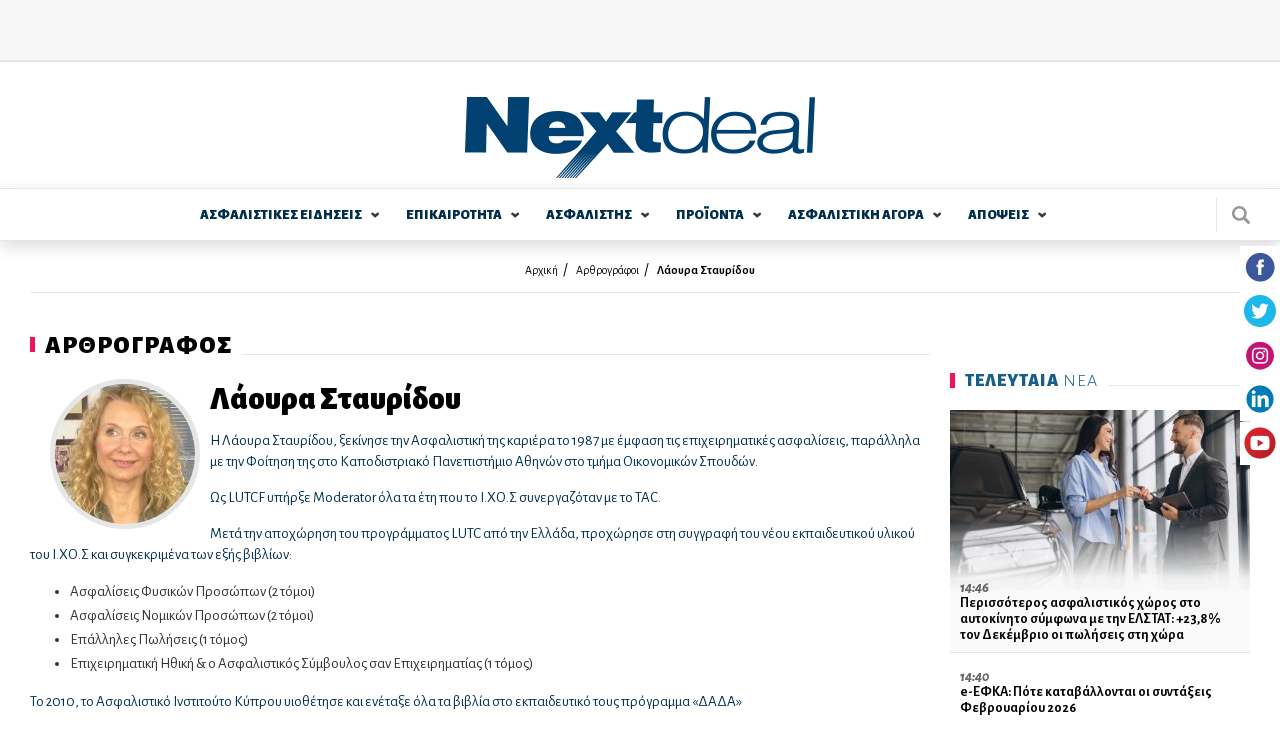

--- FILE ---
content_type: text/html; charset=utf-8
request_url: http://www.nextdeal.gr/arthrografoi/laoyra-stayridoy
body_size: 16973
content:
<!doctype html>
<html xmlns="http://www.w3.org/1999/xhtml" xml:lang="el" version="XHTML+RDFa 1.0" dir="ltr"

  xmlns:content="http://purl.org/rss/1.0/modules/content/"
  xmlns:dc="http://purl.org/dc/terms/"
  xmlns:foaf="http://xmlns.com/foaf/0.1/"
  xmlns:og="http://ogp.me/ns#"
  xmlns:rdfs="http://www.w3.org/2000/01/rdf-schema#"
  xmlns:sioc="http://rdfs.org/sioc/ns#"
  xmlns:sioct="http://rdfs.org/sioc/types#"
  xmlns:skos="http://www.w3.org/2004/02/skos/core#"
  xmlns:xsd="http://www.w3.org/2001/XMLSchema#">

<head profile="http://www.w3.org/1999/xhtml/vocab">
    <meta http-equiv="Content-Type" content="text/html; charset=utf-8" />
<meta name="Generator" content="Drupal 7 (http://drupal.org)" />
<link title="" href="/taxonomy/term/14456/all/feed" type="application/rss+xml" rel="alternate" />
<link rel="alternate" type="application/rss+xml" title="Λάουρα Σταυρίδου" href="https://www.nextdeal.gr/taxonomy/term/14456/all/feed" />
<link rel="shortcut icon" href="https://www.nextdeal.gr/sites/default/files/favicon.ico" type="image/vnd.microsoft.icon" />
<link rel="canonical" href="https://www.nextdeal.gr/arthrografoi/laoyra-stayridoy" />
<meta property="og:url" content="https://www.nextdeal.gr/arthrografoi/laoyra-stayridoy" />
<meta property="og:type" content="article" />
<meta property="og:title" content="Λάουρα Σταυρίδου" />
<meta property="og:image" content="/sites/default/files/sitefiles_2019-02/nextdeal.png" />
<meta name="description" content="Λάουρα Σταυρίδου: Διαβάστε την αρθρογραφία του δημοσιογράφου στο nextdeal.gr." />
<meta property="og:description" content="Λάουρα Σταυρίδου: Διαβάστε την αρθρογραφία του δημοσιογράφου στο nextdeal.gr." />
<meta name="twitter:card" content="summary" />
<meta http-equiv="refresh" content="120" />
  <title>Λάουρα Σταυρίδου - Αρθρογράφοι | Nextdeal</title>
  <meta name="viewport" content="width=device-width, initial-scale=1.0, maximum-scale=1.0, user-scalable=no">
  <link href="https://fonts.googleapis.com/css?family=Alegreya+Sans:300,300i,400,500i,700,800i,900&subset=greek" rel="stylesheet">
	<link type="text/css" rel="stylesheet" href="https://www.nextdeal.gr/sites/default/files/css/css_xE-rWrJf-fncB6ztZfd2huxqgxu4WO-qwma6Xer30m4.css" media="all" />
<link type="text/css" rel="stylesheet" href="https://www.nextdeal.gr/sites/default/files/css/css_-TNq6F6EH1K3WcBMUMQP90OkyCq0Lyv1YnyoEj3kxiU.css" media="screen" />
<style type="text/css" media="print">
<!--/*--><![CDATA[/*><!--*/
#sb-container{position:relative;}#sb-overlay{display:none;}#sb-wrapper{position:relative;top:0;left:0;}#sb-loading{display:none;}

/*]]>*/-->
</style>
<link type="text/css" rel="stylesheet" href="https://www.nextdeal.gr/sites/default/files/css/css_muB3m2RB5q_0SsZ1SbzFE4fNKpnTEUf-M_VyumrMBn0.css" media="all" />
<link type="text/css" rel="stylesheet" href="https://www.nextdeal.gr/sites/default/files/css/css_PGbJgHCUCBf4dg7K9Kt8aAwsApndP4GZ9RuToPy3-Fk.css" media="all" />
<link type="text/css" rel="stylesheet" href="https://www.nextdeal.gr/sites/default/files/css/css_5tzTmTwv2UdzzrRu9Tl-JNAivY5nYaawQFV3kKi4YNY.css" media="all" />
    <script type="text/javascript" src="https://www.nextdeal.gr/sites/default/files/js/js_Sk-UAYgYnJ6Bjx_IwtL9Vufha7SZWgkeELoDZpWQ4Eg.js"></script>
<script type="text/javascript">
<!--//--><![CDATA[//><!--
var googletag = googletag || {};
googletag.cmd = googletag.cmd || [];
googletag.slots = googletag.slots || {};
//--><!]]>
</script>
<script type="text/javascript" src="https://www.googletagservices.com/tag/js/gpt.js"></script>
<script type="text/javascript" src="https://www.nextdeal.gr/sites/default/files/js/js_zSyBbtdXDHkAah3PgFNWkdl6BoNVXFzJYIBIrO2HD_M.js"></script>
<script type="text/javascript" src="https://www.nextdeal.gr/sites/default/files/js/js_CiFwh46oVtkG8bNSuh4iZgJv_8m9bwx1p1zA1_-CeIk.js"></script>
<script type="text/javascript">
<!--//--><![CDATA[//><!--
dfpadtopbanner = true
var mapping = googletag.sizeMapping()
  .addSize([1050, 200], [[970, 250], [728, 90]])
  .addSize([800, 200], [728, 90])
  .addSize([750, 200], [728, 90])
  .addSize([320, 200], [[300, 100], [320, 50]])
  .addSize([0, 0], [[300, 100], [320, 50]])
  .build();
googletag.slots["topbanner"] = googletag.defineSlot("/5063735/TopBanner", [[970, 250], [728, 90], [320, 50], [300, 100]], "dfp-ad-topbanner")
  .addService(googletag.pubads())
  .defineSizeMapping(mapping);
//--><!]]>
</script>
<script type="text/javascript">
<!--//--><![CDATA[//><!--
dfpadsidebar_1 = true
googletag.slots["sidebar_1"] = googletag.defineSlot("/5063735/Sidebar_1", [300, 250], "dfp-ad-sidebar_1")
  .addService(googletag.pubads());
//--><!]]>
</script>
<script type="text/javascript">
<!--//--><![CDATA[//><!--
dfpadsidebar_2 = true
googletag.slots["sidebar_2"] = googletag.defineSlot("/5063735/Sidebar_2", [300, 250], "dfp-ad-sidebar_2")
  .addService(googletag.pubads());
//--><!]]>
</script>
<script type="text/javascript">
<!--//--><![CDATA[//><!--
dfpadsidebar_3 = true
googletag.slots["sidebar_3"] = googletag.defineSlot("/5063735/Sidebar_3", [300, 250], "dfp-ad-sidebar_3")
  .addService(googletag.pubads());
//--><!]]>
</script>
<script type="text/javascript" src="https://www.nextdeal.gr/sites/default/files/js/js_AhPscw8lzyNp2g3ajDkZXzQmzdo-WybRnICxuVieGV8.js"></script>
<script type="text/javascript">
<!--//--><![CDATA[//><!--
document.createElement( "picture" );
//--><!]]>
</script>
<script type="text/javascript" src="https://www.nextdeal.gr/sites/default/files/js/js_R9UbiVw2xuTUI0GZoaqMDOdX0lrZtgX-ono8RVOUEVc.js"></script>
<script type="text/javascript">
<!--//--><![CDATA[//><!--
googletag.cmd.push(function() {
  googletag.pubads().enableAsyncRendering();
  googletag.pubads().enableSingleRequest();
  googletag.pubads().collapseEmptyDivs();
});

googletag.enableServices();
//--><!]]>
</script>
<script type="text/javascript" src="https://www.nextdeal.gr/sites/default/files/js/js_FPzV5p5w8s58r2E6ieZEt1YS-R8xVFRXvNuloaLmGxA.js"></script>
<script type="text/javascript" src="https://www.nextdeal.gr/sites/default/files/js/js_ytgG5wJHYAgRUyQQaPYioUyAS2ftW3xkZEvRoJoT8Os.js"></script>
<script type="text/javascript">
<!--//--><![CDATA[//><!--

          Shadowbox.path = "/sites/all/libraries/shadowbox/";
        
//--><!]]>
</script>
<script type="text/javascript">
<!--//--><![CDATA[//><!--
jQuery.extend(Drupal.settings, {"basePath":"\/","pathPrefix":"","ajaxPageState":{"theme":"wedia_5","theme_token":"yPiRsY4QzaZPNP2oOvr91MMMHH4IUphA8sNnSB6RQoE","jquery_version":"1.8","js":{"sites\/all\/modules\/picture\/picturefill2\/picturefill.min.js":1,"sites\/all\/modules\/picture\/picture.min.js":1,"sites\/all\/modules\/jquery_update\/replace\/jquery\/1.8\/jquery.min.js":1,"misc\/jquery-extend-3.4.0.js":1,"misc\/jquery-html-prefilter-3.5.0-backport.js":1,"misc\/jquery.once.js":1,"0":1,"https:\/\/www.googletagservices.com\/tag\/js\/gpt.js":1,"misc\/drupal.js":1,"sites\/all\/libraries\/shadowbox\/shadowbox.js":1,"sites\/all\/modules\/shadowbox\/shadowbox_auto.js":1,"sites\/all\/modules\/jquery_update\/replace\/ui\/external\/jquery.cookie.js":1,"sites\/all\/modules\/jquery_update\/replace\/misc\/jquery.form.min.js":1,"1":1,"2":1,"3":1,"4":1,"misc\/ajax.js":1,"sites\/all\/modules\/jquery_update\/js\/jquery_update.js":1,"5":1,"sites\/all\/modules\/admin_menu\/admin_devel\/admin_devel.js":1,"6":1,"public:\/\/languages\/el_r3n7Ip7YIF1f3tte1rCa95Slp800CwmhkUxXd93e3qA.js":1,"misc\/progress.js":1,"sites\/all\/modules\/extlink\/js\/extlink.js":1,"sites\/all\/themes\/wedia_5\/js\/jquery.matchHeight-min.js":1,"sites\/all\/themes\/wedia_5\/js\/slick.min.js":1,"sites\/all\/themes\/wedia_5\/js\/cookies.min.js":1,"sites\/all\/themes\/wedia_5\/js\/global.js":1,"7":1},"css":{"modules\/system\/system.base.css":1,"modules\/system\/system.menus.css":1,"modules\/system\/system.messages.css":1,"modules\/system\/system.theme.css":1,"sites\/all\/libraries\/shadowbox\/shadowbox.css":1,"0":1,"sites\/all\/modules\/date\/date_api\/date.css":1,"sites\/all\/modules\/date\/date_popup\/themes\/datepicker.1.7.css":1,"modules\/field\/theme\/field.css":1,"modules\/node\/node.css":1,"sites\/all\/modules\/picture\/picture_wysiwyg.css":1,"modules\/poll\/poll.css":1,"modules\/search\/search.css":1,"modules\/user\/user.css":1,"sites\/all\/modules\/views\/css\/views.css":1,"sites\/all\/modules\/extlink\/css\/extlink.css":1,"sites\/all\/modules\/ckeditor\/css\/ckeditor.css":1,"sites\/all\/modules\/ctools\/css\/ctools.css":1,"sites\/all\/themes\/wedia_5\/css\/style.css":1}},"shadowbox":{"animate":true,"animateFade":true,"animSequence":"wh","auto_enable_all_images":0,"auto_gallery":0,"autoplayMovies":true,"continuous":false,"counterLimit":10,"counterType":"default","displayCounter":true,"displayNav":true,"enableKeys":true,"fadeDuration":0.35,"handleOversize":"resize","handleUnsupported":"link","initialHeight":160,"initialWidth":320,"language":"el","modal":false,"overlayColor":"#000","overlayOpacity":0.8,"resizeDuration":0.55,"showMovieControls":true,"slideshowDelay":0,"viewportPadding":20,"useSizzle":false},"better_exposed_filters":{"views":{"taxonomy_term":{"displays":{"page":{"filters":[]}}}}},"ajax":{"edit-submit":{"wrapper":"newsletter_form_wrapper_6557e86d-7f61-4340-b5cf-87bb6d8bd49e","callback":"wmoosend_subscribeform_ajsubmit","effect":"fade","event":"mousedown","keypress":true,"prevent":"click","url":"\/system\/ajax","submit":{"_triggering_element_name":"op","_triggering_element_value":"\u0395\u0393\u0393\u03a1\u0391\u03a6\u0397"}}},"urlIsAjaxTrusted":{"\/system\/ajax":true,"\/arthrografoi\/laoyra-stayridoy":true},"extlink":{"extTarget":"_blank","extClass":0,"extLabel":"(link is external)","extImgClass":0,"extIconPlacement":"append","extSubdomains":1,"extExclude":"","extInclude":"","extCssExclude":"","extCssExplicit":"","extAlert":0,"extAlertText":"This link will take you to an external web site. We are not responsible for their content.","mailtoClass":0,"mailtoLabel":"(link sends e-mail)","extUseFontAwesome":false}});
//--><!]]>
</script>
	<!-- Google Tag Manager -->
		<script>(function(w,d,s,l,i){w[l]=w[l]||[];w[l].push({'gtm.start':
		new Date().getTime(),event:'gtm.js'});var f=d.getElementsByTagName(s)[0],
		j=d.createElement(s),dl=l!='dataLayer'?'&l='+l:'';j.async=true;j.src=
		'https://www.googletagmanager.com/gtm.js?id='+i+dl;f.parentNode.insertBefore(j,f);
		})(window,document,'script','dataLayer','GTM-NPC5F34');</script>
	<!-- End Google Tag Manager -->
	<!-- One Signal Web Push Notifications -->
	<link rel="manifest" href="/manifest.json" />
	<script src="https://cdn.onesignal.com/sdks/OneSignalSDK.js" async=""></script>
		<script>
			var OneSignal = window.OneSignal || [];
			OneSignal.push(function() {
			OneSignal.init({
			appId: "bba7674f-97e3-4463-bbf4-2eb941ba1942",
			});
			});
	</script>
	<!-- End One Signal Web Push Notifications -->
</head>

<body class="html not-front not-logged-in no-sidebars page-taxonomy page-taxonomy-term page-taxonomy-term- page-taxonomy-term-14456" >
	<!-- Google Tag Manager (noscript) -->
		<noscript><iframe src="https://www.googletagmanager.com/ns.html?id=GTM-NPC5F34"
		height="0" width="0" style="display:none;visibility:hidden"></iframe></noscript>
	<!-- End Google Tag Manager (noscript) -->
	<div class="fixed-layer menu-layer"></div>
    <div id="page" class="page layout-container">

	<!--  Start of search modal -->
  <div class="fixed-layer modal modal--search">
    <div class="form-wrapper">
      <span class="link modal-close js-search-close">close</span>

      <form id="ovsearchform" class="search-nodes-form">
        <div class="form--inline-m form--search">
		    	<div class="flex-row">
				  	<div>
							<input type="text" value="" placeholder="Αναζήτηση" name="keywords" class="required input--keywords">
						</div>
						<div>
							<input type="submit" value="Αναζήτηση" name="search" class="button button--action form-submit search-submit">
						</div>
			    </div>
			  </div>
      </form>
    </div>
  </div>
	<!--  End of search modal -->

	<div class="pre-header">
    <div class="row row--top">
      <div class="content-wrapper">
    	  <!--  start of header before -->
			  		        <div class="region region-header-before">
    <div id="block-dfp-topbanner" class="block block-dfp ad-block-spacing block-odd">
      
	<div class="banner banner--top" >
	  <div id="dfp-ad-topbanner-wrapper" class="dfp-tag-wrapper">
<div  id="dfp-ad-topbanner" class="dfp-tag-wrapper">
    <script type="text/javascript">
	if (typeof dfpadtopbanner === 'undefined') {
	  	var mapping = googletag.sizeMapping()
  .addSize([1050, 200], [[970, 250], [728, 90]])
  .addSize([800, 200], [728, 90])
  .addSize([750, 200], [728, 90])
  .addSize([320, 200], [[300, 100], [320, 50]])
  .addSize([0, 0], [[300, 100], [320, 50]])
  .build();
googletag.slots["topbanner"] = googletag.defineSlot("/5063735/TopBanner", [[970, 250], [728, 90], [320, 50], [300, 100]], "dfp-ad-topbanner")
  .addService(googletag.pubads())
  .defineSizeMapping(mapping);	}
    googletag.cmd.push(function() {
      googletag.display("dfp-ad-topbanner");
    });
  </script>
</div>
</div>	</div>
</div> <!-- /block-inner /block -->
  </div>
			  			  <!--  end of header_before -->
      </div>
    </div>
  </div>
    
	<!-- site header -->
	
	<header id="header" class="site-header">
    <div class="row row--middle">
      <div class="content-wrapper flex-row">
									<a href="/" title="Αρχική" rel="home" id="logo" class="site-logo">
						<img src="https://www.nextdeal.gr/sites/all/themes/wedia_5/logo.png" alt="Αρχική"/>
					</a>
								<div>
					<div class="cells">
            <div class="cell js-search">
              <div class="site-search"></div>
            </div>
            <div class="cell js-mobile-menu">
              <div class="burger-icon"><span></span></div>
            </div>
          </div>
				</div>
			</div>
		</div>

    <div class="row row--bottom">
      <div class="content-wrapper flex-row">
				        <nav class="row nav nav--main scroll-div"><ul class="main-menu reset-list site-navigation"><li class="asfalistikes_eidhseis menu-1 expandable"><a href="/asfalistikes-eidiseis" class="">ΑΣΦΑΛΙΣΤΙΚΕΣ  ΕΙΔΗΣΕΙΣ</a><span class="arrow--down"></span><div class="sub-wrapper"><ul><li class=""><a href="/asfalistikes-eidiseis/idiotiki-asfalisi">Ιδιωτική Ασφάλιση</a></li><li class=""><a href="/asfalistikes-eidiseis/koinoniki-asfalisi">Κοινωνική Ασφάλιση</a></li><li class=" last"><a href="/asfalistikes-eidiseis/epaggelmatika-tameia">Επαγγελματικά Ταμεία</a></li></ul><div></li><li class="epikairothta menu-2 expandable"><a href="/epikairotita" class="">ΕΠΙΚΑΙΡΟΤΗΤΑ</a><span class="arrow--down"></span><div class="sub-wrapper"><ul><li class=""><a href="/epikairotita/ygeia">Υγεία</a></li><li class=""><a href="/epikairotita/aytokinito">Αυτοκίνητο</a></li><li class=""><a href="/epikairotita/oikonomia">Οικονομία</a></li><li class=""><a href="/epikairotita/trapezes">Τράπεζες</a></li><li class=""><a href="/epikairotita/politiki">Πολιτική</a></li><li class=""><a href="/epikairotita/koinonia">Κοινωνία</a></li></ul><ul><li class=""><a href="/epikairotita/bancassurance">Bancassurance</a></li><li class=""><a href="/epikairotita/diethni">Διεθνή</a></li><li class=""><a href="/epikairotita/politismos">Πολιτισμός</a></li><li class=""><a href="/epikairotita/texnologia">Τεχνολογία</a></li><li class=""><a href="/epikairotita/katanalotika-nea">Καταναλωτικά Νέα</a></li><li class=""><a href="/katigoria/athlitika">Αθλητικά</a></li><li class=" last"><a href="/katigoria/europanext">Europanext</a></li></ul><div></li><li class="asfalisths menu-3 expandable"><a href="/asfalistis" class="">ΑΣΦΑΛΙΣΤΗΣ</a><span class="arrow--down"></span><div class="sub-wrapper"><ul><li class=""><a href="/asfalistis/diamesolavisi">Διαμεσολάβηση</a></li><li class=""><a href="/asfalistika-grafeia">Ασφαλιστικά Γραφεία</a></li><li class=""><a href="/asfalistis/poliseis">Πωλήσεις</a></li><li class=""><a href="/asfalistis/ekpaidefsi">Εκπαίδευση</a></li><li class=""><a href="/asfalistis/gynaika-kai-asfalisi">Γυναίκα και Ασφάλιση</a></li><li class=""><a href="/asfalistis/aggelies">Αγγελίες</a></li><li class=" last"><a href="/lexiko">Λεξικό</a></li></ul><div></li><li class="proionta menu-4 expandable"><a href="/proionta" class="">ΠΡΟΪΟΝΤΑ</a><span class="arrow--down"></span><div class="sub-wrapper"><ul><li class=""><a href="/proionta/sintaxi">Σύνταξη</a></li><li class=""><a href="/proionta/ygeia">Υγεία</a></li><li class=""><a href="/proionta/periousia">Περιουσία</a></li><li class=""><a href="/proionta/aytokinito">Αυτοκίνητο</a></li><li class=""><a href="/proionta/bancassurance">Bancassurance</a></li><li class=""><a href="/proionta/trapezika">Τραπεζικά</a></li><li class=" last"><a href="/proionta/loipoi-kladoi">Λοιποί Κλάδοι</a></li></ul><div></li><li class="asfalistikh_agora menu-5 expandable"><a href="/asfalistiki-agora" class="">ΑΣΦΑΛΙΣΤΙΚΗ  ΑΓΟΡA</a><span class="arrow--down"></span><div class="sub-wrapper"><ul><li class=""><a href="/asfalistikes-etaireies">Ασφαλιστικές Εταιρείες</a></li><li class=" expanded"><a href="/thesmikoi-foreis">Θεσμικοί Φορείς</a><span class="arrow--down"></span><div class="sub-wrapper"><ul><li class=""><a href="/thesmikoi-foreis/enoseis-syllogoi-organismoi">Ενώσεις - Σύλλογοι - Οργανισμοί - Διεύθυνση Εποπτείας</a></li><li class=" last"><a href="/thesmikoi-foreis/diethneis-organismoi">Διεθνείς Οργανισμοί</a></li></ul><div></li><li class=""><a href="/foreis-ygeias">Φορείς Υγείας</a></li><li class=""><a href="/asfalistiki-agora/nomothesia">Νομοθεσία</a></li><li class=""><a href="/asfalistiki-agora/meletes-statistika">Μελέτες / Στατιστικά</a></li></ul><ul><li class=""><a href="/asfalistiki-agora/oikonomika-apotelesmata">Οικονομικά Αποτελέσματα</a></li><li class=" expanded last"><a href="/alloi-foreis">Άλλοι φορείς</a><span class="arrow--down"></span><div class="sub-wrapper"><ul><li class=""><a href="/alloi-foreis/epimelitiria">Επιμελητήρια</a></li><li class=""><a href="/basic-page/100210/efka-asfalistika-tameia">ΕΦΚΑ - Ασφαλιστικά Ταμεία</a></li><li class=""><a href="/xrisima-tilefona/efories">Εφορίες</a></li><li class=""><a href="/xrisima-tilefona/ota">ΟΤΑ</a></li><li class=" last"><a href="/xrisima-tilefona/ypoyrgeia">Υπουργεία</a></li></ul><div></li></ul><div></li><li class="apoyeis menu-6 expandable"><a href="/apopseis" class="">ΑΠΟΨΕΙΣ</a><span class="arrow--down"></span><div class="sub-wrapper"><ul><li class=""><a href="/apopseis/arthra">Άρθρα</a></li><li class=""><a href="/arthrografoi">Αρθρογράφοι</a></li><li class=""><a href="/apopseis/vima-anagnoston">Βήμα Αναγνωστών</a></li><li class=" last"><a href="/psifofories">Ψηφοφορίες</a></li></ul><div></li></ul></nav>        <div class="site-search js-search"></div>
			</div>
					</div>
	</header>


			<section class="cf">
			<div class="content-wrapper">
				<header>
					<div class="breadcrumb"><div class="item-list"><ul><li class="first"><a href="/">Αρχική</a></li>
<li><a href="/arthrografoi">Αρθρογράφοι</a></li>
<li class="last"><a href="/arthrografoi/laoyra-stayridoy" class="active">Λάουρα Σταυρίδου</a></li>
</ul></div></div>
					
											<div class="tabs">
													</div>
					
									</header>
			</div>
		</section>
	
	<div class="row">
				<div class="with-sidebar content-wrapper flex-row">
			<!-- main content -->
			<main id="main" role="main" class="content--main flex-item-100">
        
          <div class="region region-content">
    <div id="block-system-main" class="block block-system block-odd clearfix">
        
	<div class="content" >
	    	<section class="section section--author">
		<div class="content-wrapper">
			<h1 class="section__title"><span><strong>ΑΡΘΡΟΓΡΑΦΟΣ</strong></span></h1>
		  <article class="article article--author">
		  	<div class="row">
			    <div class="image-wrapper image--rounded">
			      <img typeof="foaf:Image" src="/sites/default/files/styles/author_square_image/public/laoyra-stayridoy.jpg?itok=61jCYi56" width="140" height="140" alt="Λάουρα Σταυρίδου" />			    </div>
			    <div class="typography">
			      <h2 class="author__name">Λάουρα Σταυρίδου</h2>
			      <div class="article__text"><p>Η Λάουρα Σταυρίδου, ξεκίνησε την Ασφαλιστική&nbsp;της καριέρα το 1987 με έμφαση τις επιχειρηματικές ασφαλίσεις, παράλληλα με την Φοίτηση της στο Καποδιστριακό Πανεπιστήμιο Αθηνών στο τμήμα Οικονομικών Σπουδών.</p>

<p>Ως LUTCF υπήρξε Moderator όλα τα έτη που το Ι.ΧΟ.Σ συνεργαζόταν με το TAC.</p>

<p>Μετά την αποχώρηση του προγράμματος LUTC από την Ελλάδα, προχώρησε στη συγγραφή του νέου εκπαιδευτικού υλικού του Ι.ΧΟ.Σ και συγκεκριμένα των εξής βιβλίων:</p>

<ul>
	<li>Ασφαλίσεις Φυσικών Προσώπων (2 τόμοι)</li>
	<li>Ασφαλίσεις Νομικών Προσώπων (2 τόμοι)</li>
	<li>Επάλληλες Πωλήσεις (1 τόμος)</li>
	<li>Επιχειρηματική Ηθική &amp; ο Ασφαλιστικός Σύμβουλος σαν Επιχειρηματίας (1 τόμος)</li>
</ul>

<p>Το 2010, το Ασφαλιστικό Ινστιτούτο Κύπρου υιοθέτησε και ενέταξε όλα τα βιβλία στο εκπαιδευτικό τους πρόγραμμα «ΔΑΔΑ»</p>

<p>Το 2011 έθεσε τις βάσεις για μια ψηφιακή πλατφόρμα Ανάλυσης Αναγκών Επιχειρήσεων το Risk Sharing Plan.</p>

<p>Μεταξύ των ετών 2014 – 2017 με μια ομάδα επίλεκτων συναδέλφων κατάρτισαν το πρώτο Ασφαλιστικό Πρωτόκολλο, ένα έργο για την διευκόλυνση και την προστασία του Ασφαλιστικού Διαμεσολαβητή από την Αστική του Ευθύνη.</p>

<p>Από το 2016 έως και σήμερα είναι συνιδρυτής του Insurance Academy με αντικείμενο την Εκπαίδευση, Μελέτη και Έρευνα των Εφαρμοσμένων Ασφαλιστικών καθώς και τη δημιουργία videos ασφαλιστικού περιεχομένου, με στόχο την αύξηση της ασφαλιστικής συνείδησης των δυνητικών πελατών και την διευκόλυνση των ασφαλιστικών διαμεσολαβητών στο έργο τους.</p>

<p>Το 2017, ολοκλήρωσε του Risk Sharing Plan - Κλειδόλιθος, το οποίο πλέον διαθέτει και Πιστοποίηση από το πρόγραμμα SIMCA για την λειτουργικότητα του, καθώς και για τη δυνατότητα συγκέντρωσης meta data.</p>

<p>To 2020, μετά από διαγωνισμό της ασφαλιστικής εταιρείας EuroLife Cyprus, ανέλαβε ως Insurance Academy την επικαιροποίηση καθώς και αναμόρφωση του εκπαιδευτικού υλικού τους, δημιουργώντας το «The EuroLife Way».&nbsp;</p>
</div>
			    </div>
		    </div>
		  </article>
	  </div>
  </section>

<section class="section section--category section--articles">
	
  <div class="view-dom-id-4f688c809dd4e355f06ad278634b2fcd">
		      <ul class="reset-list list list--articles articles flex-row flex-wrap">
                                                
          <li>
            <article class="article ">
                              <a href="/asfalistis/ekpaideysi/149708/nosileia-sto-spiti-mia-syghroni-parohi-ygeias-pos-tin-kalyptoyn-oi" class="image-wrapper"><img typeof="foaf:Image" src="/sites/default/files/styles/teaser_medium_image/public/article/2026-01/shutterstock_2654539225.jpg?itok=lt0yHiXz" width="460" height="278" alt="Νοσηλεία στο σπίτι, μια σύγχρονη παροχή υγείας - Πως την καλύπτουν οι Ασφαλιστικές εταιρείες;" /></a>              
              <div class="article__info">
                <strong>Λάουρα Σταυρίδου, </strong>
                15/01/2026 - 08:55              </div>
                            <a href="/asfalistis/ekpaideysi/149708/nosileia-sto-spiti-mia-syghroni-parohi-ygeias-pos-tin-kalyptoyn-oi"><h1 class="article__title">Νοσηλεία στο σπίτι, μια σύγχρονη παροχή υγείας - Πως την καλύπτουν οι Ασφαλιστικές εταιρείες;</h1></a>            </article>
          </li>
                                                
          <li>
            <article class="article ">
                              <a href="/asfalistis/ekpaideysi/149653/analogia-koinohriston-horon-mia-hrisimi-kalypsi-deite-oroys-kai" class="image-wrapper"><img typeof="foaf:Image" src="/sites/default/files/styles/teaser_medium_image/public/article/2026-01/shutterstock_2566399981.jpg?itok=Ny09k7EA" width="460" height="278" alt="«Αναλογία Κοινόχρηστων χώρων», μια χρήσιμη κάλυψη - Δείτε όρους και προϋποθέσεις" /></a>              
              <div class="article__info">
                <strong>Λάουρα Σταυρίδου, </strong>
                13/01/2026 - 08:49              </div>
                            <a href="/asfalistis/ekpaideysi/149653/analogia-koinohriston-horon-mia-hrisimi-kalypsi-deite-oroys-kai"><h1 class="article__title">«Αναλογία Κοινόχρηστων χώρων», μια χρήσιμη κάλυψη - Δείτε όρους και προϋποθέσεις</h1></a>            </article>
          </li>
                                                
          <li>
            <article class="article ">
                              <a href="/asfalistis/ekpaideysi/149626/poies-proypotheseis-thetoyn-gia-tin-kalypsi-seismoy-i-allianz-i-hellas" class="image-wrapper"><img typeof="foaf:Image" src="/sites/default/files/styles/teaser_medium_image/public/article/2026-01/shutterstock_2511011281.jpg?itok=UkGrd0i2" width="460" height="278" alt="Ποιες προϋποθέσεις θέτουν για την κάλυψη σεισμού, η Allianz η Hellas Direct και η Interamerican;" /></a>              
              <div class="article__info">
                <strong>Λάουρα Σταυρίδου, </strong>
                12/01/2026 - 08:55              </div>
                            <a href="/asfalistis/ekpaideysi/149626/poies-proypotheseis-thetoyn-gia-tin-kalypsi-seismoy-i-allianz-i-hellas"><h1 class="article__title">Ποιες προϋποθέσεις θέτουν για την κάλυψη σεισμού, η Allianz η Hellas Direct και η Interamerican;</h1></a>            </article>
          </li>
                                                
          <li>
            <article class="article ">
                              <a href="/asfalistikes-eidiseis/idiotiki-asfalisi/149591/kataggelia-asfalistikis-symvasis-asfalismenoy" class="image-wrapper"><img typeof="foaf:Image" src="/sites/default/files/styles/teaser_medium_image/public/article/2026-01/symvasi.jpg?itok=GPxCthS3" width="460" height="278" alt="Καταγγελία Ασφαλιστικής Σύμβασης Ασφαλισμένου: Ομοιότητες και διαφορές σε τρείς εταιρείες" /></a>              
              <div class="article__info">
                <strong>Λάουρα Σταυρίδου, </strong>
                05/01/2026 - 09:26              </div>
                            <a href="/asfalistikes-eidiseis/idiotiki-asfalisi/149591/kataggelia-asfalistikis-symvasis-asfalismenoy"><h1 class="article__title">Καταγγελία Ασφαλιστικής Σύμβασης Ασφαλισμένου: Ομοιότητες και διαφορές σε τρείς εταιρείες</h1></a>            </article>
          </li>
              </ul>


	    	    	<ul class="reset-list list list--articles articles articles--row">
		      		    				    				    				      	<li>
		          <article class="flex-row ">
		          					      	<a href="/asfalistikes-eidiseis/idiotiki-asfalisi/149528/mipos-eho-odiki-voitheia-alla-den-ehotin-voitheia-poy" class="flex-item-1-3"><img typeof="foaf:Image" src="/sites/default/files/styles/teaser_small_image/public/article/2025-12/odikixonia.jpg?itok=XY2u096d" width="345" height="208" alt="Μήπως έχω «Οδική Βοήθεια» αλλά δεν έχω...την βοήθεια που χρειάζομαι;" /></a>					      
		            <div class="flex-item-2-3 article">
		              <div class="inner">
		                	              		<a href="/asfalistikes-eidiseis/idiotiki-asfalisi/149528/mipos-eho-odiki-voitheia-alla-den-ehotin-voitheia-poy"><h1 class="article__title">Μήπως έχω «Οδική Βοήθεια» αλλά δεν έχω...την βοήθεια που χρειάζομαι;</h1></a>		                <div class="article__text">Όσα εμπόδια και να υπάρχουν, όλο και κάποιοι θα ταξιδέψετε οδικώς, προς τους υπέροχους προορισμούς που έχει η Ελλάδα, ώστε...</div>
		                <div class="article__info">
		                  		                  	<strong>Λάουρα Σταυρίδου, </strong>
	                  			                  22/12/2025 - 09:49		                </div>
		              </div>
		            </div>
		          </article>
		        </li>
	        		    				    				    				      	<li>
		          <article class="flex-row ">
		          					      	<a href="/asfalistis/ekpaideysi/149495/poies-eortastikes-kalypseis-synantame-sta-symvolaia-katoikias" class="flex-item-1-3"><img typeof="foaf:Image" src="/sites/default/files/styles/teaser_small_image/public/article/2025-12/shutterstock_2522395779.jpg?itok=DRuJQ2mb" width="345" height="208" alt="Ποιες Εορταστικές Καλύψεις συναντάμε στα συμβόλαια κατοικίας;" /></a>					      
		            <div class="flex-item-2-3 article">
		              <div class="inner">
		                	              		<a href="/asfalistis/ekpaideysi/149495/poies-eortastikes-kalypseis-synantame-sta-symvolaia-katoikias"><h1 class="article__title">Ποιες Εορταστικές Καλύψεις συναντάμε στα συμβόλαια κατοικίας;</h1></a>		                <div class="article__text">Μέρες γιορτών και οι επισκέψεις όπως και τα δώρα, πλουτίζουν την καθημερινότητα και φωτίζουν καρδιές.

Πολλές Ασφαλιστικές εταιρίες έχουν προβλέψεις για...</div>
		                <div class="article__info">
		                  		                  	<strong>Λάουρα Σταυρίδου, </strong>
	                  			                  19/12/2025 - 08:55		                </div>
		              </div>
		            </div>
		          </article>
		        </li>
	        		    				    				    				      	<li>
		          <article class="flex-row ">
		          					      	<a href="/asfalistis/ekpaideysi/149439/treis-diaforetikes-proseggiseis-gia-prosopiko-atyhima-entos-oikias" class="flex-item-1-3"><img typeof="foaf:Image" src="/sites/default/files/styles/teaser_small_image/public/article/2025-12/shutterstock_2447176235.jpg?itok=JB81bNKE" width="345" height="208" alt="Τρείς διαφορετικές προσεγγίσεις για το προσωπικό ατύχημα εντός οικίας!" /></a>					      
		            <div class="flex-item-2-3 article">
		              <div class="inner">
		                	              		<a href="/asfalistis/ekpaideysi/149439/treis-diaforetikes-proseggiseis-gia-prosopiko-atyhima-entos-oikias"><h1 class="article__title">Τρείς διαφορετικές προσεγγίσεις για το προσωπικό ατύχημα εντός οικίας!</h1></a>		                <div class="article__text">Τα περισσότερα συμβόλαια Ασφάλισης κατοικίας, προβλέπουν την περίπτωση ατυχήματος μέσα στο σπίτι, με διαφορετικές προϋποθέσεις η κάθε μια.

Ας πάρουμε για...</div>
		                <div class="article__info">
		                  		                  	<strong>Λάουρα Σταυρίδου, </strong>
	                  			                  17/12/2025 - 09:17		                </div>
		              </div>
		            </div>
		          </article>
		        </li>
	        		    				    				    				      	<li>
		          <article class="flex-row ">
		          					      	<a href="/asfalistis/ekpaideysi/149421/asfaleia-apoleias-eisodimatos-mia-kalypsi-vasiki-gia-725-ton" class="flex-item-1-3"><img typeof="foaf:Image" src="/sites/default/files/styles/teaser_small_image/public/article/2025-12/shutterstock_1642099402.jpg?itok=LQBl3xXG" width="345" height="208" alt="Ασφάλεια Απώλειας Εισοδήματος - Μια κάλυψη βασική για το 72,5% των εργαζομένων!" /></a>					      
		            <div class="flex-item-2-3 article">
		              <div class="inner">
		                	              		<a href="/asfalistis/ekpaideysi/149421/asfaleia-apoleias-eisodimatos-mia-kalypsi-vasiki-gia-725-ton"><h1 class="article__title">Ασφάλεια Απώλειας Εισοδήματος - Μια κάλυψη βασική για το 72,5% των εργαζομένων!</h1></a>		                <div class="article__text">Σύμφωνα με τα στατιστικά στοιχεία της Τράπεζας της Ελλάδας, η πλειοψηφία των καταθετών (72,5%) έχουν καταθέσεις έως 1.000€.

Όταν διαβάζει ένας...</div>
		                <div class="article__info">
		                  		                  	<strong>Λάουρα Σταυρίδου, </strong>
	                  			                  16/12/2025 - 09:51		                </div>
		              </div>
		            </div>
		          </article>
		        </li>
	        		    				    				    				      	<li>
		          <article class="flex-row ">
		          					      	<a href="/asfalistis/ekpaideysi/149390/doste-apli-asfalisi-stoys-pelates-sas-ehete-megalo-ofelos" class="flex-item-1-3"><img typeof="foaf:Image" src="/sites/default/files/styles/teaser_small_image/public/article/2025-12/shutterstock_2548979219.jpg?itok=A7zOCeG_" width="345" height="208" alt="Δώστε Απλή Ασφάλιση στους πελάτες σας - Έχετε μεγάλο όφελος!" /></a>					      
		            <div class="flex-item-2-3 article">
		              <div class="inner">
		                	              		<a href="/asfalistis/ekpaideysi/149390/doste-apli-asfalisi-stoys-pelates-sas-ehete-megalo-ofelos"><h1 class="article__title">Δώστε Απλή Ασφάλιση στους πελάτες σας - Έχετε μεγάλο όφελος!</h1></a>		                <div class="article__text">Η Απλή Ασφάλιση είναι ένα συμβόλαιο που όταν συναφθεί αφήνει δύο ανθρώπους ευχαριστημένους. Τον Ασφαλισμένο και τον Διαμεσολαβητή.

Ο Ασφαλισμένος είναι...</div>
		                <div class="article__info">
		                  		                  	<strong>Λάουρα Σταυρίδου, </strong>
	                  			                  15/12/2025 - 09:45		                </div>
		              </div>
		            </div>
		          </article>
		        </li>
	        		    				    				    				      	<li>
		          <article class="flex-row ">
		          					      	<a href="/asfalistis/ekpaideysi/149366/pronomia-ygeias-kai-protovathmia-perithalpsi-ti-diafora-ehoyn-kai-pos" class="flex-item-1-3"><img typeof="foaf:Image" src="/sites/default/files/styles/teaser_small_image/public/article/2025-12/shutterstock_2187807981.jpg?itok=2KaFRZRB" width="345" height="208" alt="Προνόμια υγείας και πρωτοβάθμια περίθαλψη - Τι διαφορά έχουν και πως λειτουργούν;" /></a>					      
		            <div class="flex-item-2-3 article">
		              <div class="inner">
		                	              		<a href="/asfalistis/ekpaideysi/149366/pronomia-ygeias-kai-protovathmia-perithalpsi-ti-diafora-ehoyn-kai-pos"><h1 class="article__title">Προνόμια υγείας και πρωτοβάθμια περίθαλψη - Τι διαφορά έχουν και πως λειτουργούν;</h1></a>		                <div class="article__text">Τα προνόμια υγείας δεν είναι ασφαλιστικά προγράμματα, είναι συμφωνίες που έχουν κάνει οι Ασφαλιστικές εταιρίες με ιδιωτικά νοσοκομεία και διαγνωστικά...</div>
		                <div class="article__info">
		                  		                  	<strong>Λάουρα Σταυρίδου, </strong>
	                  			                  12/12/2025 - 09:16		                </div>
		              </div>
		            </div>
		          </article>
		        </li>
	        	      </ul>
    	
	    	      <div class="pager"><h2 class="element-invisible">Σελίδες</h2><div class="item-list"><ul class="pager"><li class="pager-current first">1</li>
<li class="pager-item"><a title="πήγαινε στη σελίδα 2" href="/arthrografoi/laoyra-stayridoy?page=1">2</a></li>
<li class="pager-item"><a title="πήγαινε στη σελίδα 3" href="/arthrografoi/laoyra-stayridoy?page=2">3</a></li>
<li class="pager-item"><a title="πήγαινε στη σελίδα 4" href="/arthrografoi/laoyra-stayridoy?page=3">4</a></li>
<li class="pager-item"><a title="πήγαινε στη σελίδα 5" href="/arthrografoi/laoyra-stayridoy?page=4">5</a></li>
<li class="pager-item"><a title="πήγαινε στη σελίδα 6" href="/arthrografoi/laoyra-stayridoy?page=5">6</a></li>
<li class="pager-item"><a title="πήγαινε στη σελίδα 7" href="/arthrografoi/laoyra-stayridoy?page=6">7</a></li>
<li class="pager-item"><a title="πήγαινε στη σελίδα 8" href="/arthrografoi/laoyra-stayridoy?page=7">8</a></li>
<li class="pager-item"><a title="πήγαινε στη σελίδα 9" href="/arthrografoi/laoyra-stayridoy?page=8">9</a></li>
<li class="pager-ellipsis">…</li>
<li class="pager-next"><a href="/arthrografoi/laoyra-stayridoy?page=1">ΕΠΟΜΕΝΗ</a></li>
<li class="pager-last last"><a title="Τελευταία σελίδα" href="/arthrografoi/laoyra-stayridoy?page=57">τελευταία »</a></li>
</ul></div></div>
	    
			</div>
</section>


	</div>
</div> <!-- /block-inner /block -->
  </div>

                			</main>

      				<aside class="content--aside flex-item-300" role="complementary">
        	  <div class="region region-sidebar">
    <div id="block-dfp-sidebar_1" class="block block-dfp block-odd clearfix">
        
	<div class="content" >
	  <div id="dfp-ad-sidebar_1-wrapper" class="dfp-tag-wrapper">
<div  id="dfp-ad-sidebar_1" class="dfp-tag-wrapper">
    <script type="text/javascript">
	if (typeof dfpadsidebar_1 === 'undefined') {
	  	googletag.slots["sidebar_1"] = googletag.defineSlot("/5063735/Sidebar_1", [300, 250], "dfp-ad-sidebar_1")
  .addService(googletag.pubads());	}
    googletag.cmd.push(function() {
      googletag.display("dfp-ad-sidebar_1");
    });
  </script>
</div>
</div>	</div>
</div> <!-- /block-inner /block -->
<div id="block-wblocks-wblocks_latest_articles" class="block block-wblocks block-even clearfix">
        <h3 class="section__title">
      <span><strong>ΤΕΛΕΥΤΑΙΑ</strong> ΝΕΑ </span>
    </h3>
      
	<div class="content" >
	  <div class="list__item first list__item__photo">
  <!--  -->  	    <a href="/epikairotita/aytokinito/149758/perissoteros-asfalistikos-horos-sto-aytokinito-symfona-me-tin-elstat"><img typeof="foaf:Image" src="/sites/default/files/styles/frontpage_small_image/public/article/2026-01/shutterstock_2528813527.jpg?itok=0yIHG1wW" width="300" height="180" alt="Περισσότερος ασφαλιστικός χώρος στο αυτοκίνητο σύμφωνα με την ΕΛΣΤΑΤ: +23,8% τον Δεκέμβριο οι πωλήσεις στη χώρα" /></a>    <div class="emprty-div"></div>
    <div class="typography">
  		<span class="pad-l-10 pad-r-10 italic">14:46</span>
  		<a href="/epikairotita/aytokinito/149758/perissoteros-asfalistikos-horos-sto-aytokinito-symfona-me-tin-elstat" class="pad-r-10 pad-l-10">Περισσότερος ασφαλιστικός χώρος στο αυτοκίνητο σύμφωνα με την ΕΛΣΤΑΤ: +23,8% τον Δεκέμβριο οι πωλήσεις στη χώρα</a>		</div>
  </div>

  <ul class="reset-list list list--fixed">
        	<li class="list__item">
	      <span class="pad-l-10 pad-r-10 italic">14:40</span>
        <a href="/asfalistikes-eidiseis/koinoniki-asfalisi/149757/e-efka-pote-katavallontai-oi-syntaxeis-fevroyarioy" class="pad-r-10 pad-l-10">e-ΕΦΚΑ: Πότε καταβάλλονται οι συντάξεις Φεβρουαρίου 2026</a>      </li>
        	<li class="list__item">
	      <span class="pad-l-10 pad-r-10 italic">14:35</span>
        <a href="/asfalistikes-eidiseis/koinoniki-asfalisi/149756/ergani-ii-ariadni-ergasia-me-diafaneia-asfalisi-me" class="pad-r-10 pad-l-10">ΕΡΓΑΝΗ ΙΙ - ΑΡΙΑΔΝΗ: Εργασία με διαφάνεια, ασφάλιση με αξιοπιστία</a>      </li>
        	<li class="list__item">
	      <span class="pad-l-10 pad-r-10 italic">14:24</span>
        <a href="/epikairotita/oikonomia/149755/me-pleonasma-ekleise-kai-o-proypologismos-toy-2025-symfona-me-tin" class="pad-r-10 pad-l-10">Με πλεόνασμα έκλεισε και ο Προϋπολογισμός του 2025 σύμφωνα με την Τράπεζα της Ελλάδος</a>      </li>
        	<li class="list__item">
	      <span class="pad-l-10 pad-r-10 italic">14:15</span>
        <a href="/asfalistikes-eidiseis/idiotiki-asfalisi/149754/manolis-foyntoylakis-dynamis-asfalistiki-epaggelma" class="pad-r-10 pad-l-10">Μανώλης Φουντουλάκης (ΔΥΝΑΜΙΣ Ασφαλιστική): Το επάγγελμα του ασφαλιστή δεν ταιριάζει σε όλους</a>      </li>
        	<li class="list__item">
	      <span class="pad-l-10 pad-r-10 italic">13:46</span>
        <a href="/asfalistikes-eidiseis/idiotiki-asfalisi/149753/oi-syllogikes-symvaseis-ergasias-kai-o-sema" class="pad-r-10 pad-l-10">Οι συλλογικές συμβάσεις εργασίας και ο ΣΕΜΑ</a>      </li>
        	<li class="list__item">
	      <span class="pad-l-10 pad-r-10 italic">13:40</span>
        <a href="/asfalistikes-eidiseis/idiotiki-asfalisi/149752/allianz-risk-barometer-2026-oi-kyvernoepitheseis" class="pad-r-10 pad-l-10">Allianz Risk Barometer 2026: Οι κυβερνοεπιθέσεις παραμένουν ο κορυφαίος επιχειρηματικός κίνδυνος, αλλά το AI ακολουθεί στο Nο2 ως η ταχύτερα ανερχόμενη απειλή</a>      </li>
        	<li class="list__item">
	      <span class="pad-l-10 pad-r-10 italic">13:13</span>
        <a href="/asfalistis/poliseis/149751/esy-xereis-pos-na-proseggiseis-ton-kathe-pelati-me-vasi-tin-psyhologia" class="pad-r-10 pad-l-10">Εσύ ξέρεις πώς να προσεγγίσεις τον κάθε πελάτη με βάση την ψυχολογία;</a>      </li>
        	<li class="list__item">
	      <span class="pad-l-10 pad-r-10 italic">12:55</span>
        <a href="/epikairotita/diethni/149750/i-synthetik-parehei-monadikes-analyseis-kindynoy-politikis-vias-kai" class="pad-r-10 pad-l-10">Η Synthetik παρέχει μοναδικές αναλύσεις κινδύνου πολιτικής βίας και τρομοκρατίας στη Willis στο πλαίσιο επέκτασης της συνεργασίας τους</a>      </li>
        	<li class="list__item">
	      <span class="pad-l-10 pad-r-10 italic">12:33</span>
        <a href="/epikairotita/katanalotika-nea/149749/allagi-skytalis-sto-ds-tis-kritikis-estias-stelios-mamalakis" class="pad-r-10 pad-l-10">Αλλαγή σκυτάλης στο Δ.Σ. της Κρητικής Εστίας - Στέλιος Μαμαλάκης και Μανούσος Μανούσακας αναλαμβάνουν τη διοίκηση (φωτο)</a>      </li>
        	<li class="list__item">
	      <span class="pad-l-10 pad-r-10 italic">12:12</span>
        <a href="/epikairotita/diethni/149748/i-darag-anakoinonei-tin-oloklirosi-dyo-synallagon-kai-ishyri-emporiki" class="pad-r-10 pad-l-10">Η DARAG ανακοινώνει την ολοκλήρωση δύο συναλλαγών και ισχυρή εμπορική πορεία το 2025</a>      </li>
        	<li class="list__item">
	      <span class="pad-l-10 pad-r-10 italic">11:40</span>
        <a href="/epikairotita/ygeia/149747/hristina-maria-kravvari-i-dimosia-ygeia-einai-ypothesi-olon-mas" class="pad-r-10 pad-l-10">Χριστίνα-Μαρία Κράββαρη: Η δημόσια υγεία είναι υπόθεση όλων μας!</a>      </li>
        	<li class="list__item">
	      <span class="pad-l-10 pad-r-10 italic">11:00</span>
        <a href="/epikairotita/oikonomia/149745/odigies-aade-gia-ekptosi-enfia-aitiseis-mehri-1602-kai-gia-osoys-eihan" class="pad-r-10 pad-l-10">Οδηγίες ΑΑΔΕ για έκπτωση ΕΝΦΙΑ: Αιτήσεις μέχρι 16/02 και για όσους είχαν ήδη υποβάλει πέρυσι</a>      </li>
        	<li class="list__item">
	      <span class="pad-l-10 pad-r-10 italic">10:50</span>
        <a href="/asfalistikes-eidiseis/idiotiki-asfalisi/149744/georgios-tsiomos-allianz-i-kariera-toy-asfalisti-ena" class="pad-r-10 pad-l-10">Γεώργιος Τσιώμος (Allianz): Η καριέρα του ασφαλιστή - Ένα επάγγελμα ζωής</a>      </li>
        	<li class="list__item">
	      <span class="pad-l-10 pad-r-10 italic">09:39</span>
        <a href="/asfalistikes-eidiseis/idiotiki-asfalisi/149743/seismos-asfalisi-katoikiasakiniton-i-apozimiosi-den" class="pad-r-10 pad-l-10">Σεισμός &amp; Ασφάλιση κατοικίας/ακινήτων - Η αποζημίωση δεν είναι πάντα αυτονόητη</a>      </li>
        	<li class="list__item">
	      <span class="pad-l-10 pad-r-10 italic">09:15</span>
        <a href="/epikairotita/oikonomia/149742/i-nea-epohi-ishyos-oi-syghronoi-trampoykoi-psifos-tis-moodys-gia-tis" class="pad-r-10 pad-l-10">Η νέα εποχή ισχύος, οι σύγχρονοι τραμπούκοι, «ψήφος» της Moody΄s για τις ελληνικές τράπεζες, η CrediaBank «βλέπει» ασφαλιστική(;)</a>      </li>
        	<li class="list__item">
	      <span class="pad-l-10 pad-r-10 italic">09:05</span>
        <a href="/epikairotita/aytokinito/149741/prin-fygei-gia-sk-ayta-prepei-na-elegxei-o-pelatis-sas-gia-na-gyrisei" class="pad-r-10 pad-l-10">Πριν φύγει για ΣΚ: αυτά πρέπει να ελέγξει ο πελάτης σας για να γυρίσει χωρίς απρόοπτα</a>      </li>
        	<li class="list__item">
	      <span class="pad-l-10 pad-r-10 italic">09:00</span>
        <a href="/epikairotita/oikonomia/149740/kyriakos-pierrakakis-xekinisan-ameses-pliromes-iris-eos-1000eu" class="pad-r-10 pad-l-10">Κυριάκος Πιερρακάκης: Ξεκίνησαν άμεσες πληρωμές IRIS έως 1.000€</a>      </li>
        	<li class="list__item">
	      <span class="pad-l-10 pad-r-10 italic">08:52</span>
        <a href="/epikairotita/trapezes/149739/equall-hoops-tis-peiraios-kai-tis-eurohoops-academy-synehizetai-se" class="pad-r-10 pad-l-10">Το EQUALL Hoops της Πειραιώς και της Eurohoops Academy, συνεχίζεται σε Αθήνα και Βόλο και ξεκινά για πρώτη φορά στη Θεσσαλονίκη</a>      </li>
        	<li class="list__item">
	      <span class="pad-l-10 pad-r-10 italic">08:49</span>
        <a href="/epikairotita/tehnologia/149738/gemini-paroysiazei-ti-leitoyrgia-personal-intelligence" class="pad-r-10 pad-l-10">Το Gemini παρουσιάζει τη λειτουργία “Personal Intelligence”</a>      </li>
      </ul>

<div>
  <a href="/articles" class="link link--more"><span>ΔΕΙΤΕ ΟΛΕΣ ΤΙΣ ΕΙΔΗΣΕΙΣ</span></a></div>

	</div>
</div> <!-- /block-inner /block -->
<div id="block-dfp-sidebar_2" class="block block-dfp block-odd clearfix">
        
	<div class="content" >
	  <div id="dfp-ad-sidebar_2-wrapper" class="dfp-tag-wrapper">
<div  id="dfp-ad-sidebar_2" class="dfp-tag-wrapper">
    <script type="text/javascript">
	if (typeof dfpadsidebar_2 === 'undefined') {
	  	googletag.slots["sidebar_2"] = googletag.defineSlot("/5063735/Sidebar_2", [300, 250], "dfp-ad-sidebar_2")
  .addService(googletag.pubads());	}
    googletag.cmd.push(function() {
      googletag.display("dfp-ad-sidebar_2");
    });
  </script>
</div>
</div>	</div>
</div> <!-- /block-inner /block -->
<div id="block-wblocks-wblocks_most_popular_articles" class="block block-wblocks block-even clearfix">
        <h3 class="section__title">
      <span><strong>ΔΗΜΟΦΙΛΕΙΣ</strong> ΕΙΔΗΣΕΙΣ </span>
    </h3>
      
	<div class="content" >
	    <div>
    <ol class="reset-list list list--fixed custom-counter">
              <li class="list__item">
        	<span>13/1</span>
          <a href="https://www.nextdeal.gr/asfalistikes-eidiseis/idiotiki-asfalisi/149658/ypasfalismenos-ti-symvainei-me-ta-asfalistra-ygeias">Υπασφαλισμένος: Τι συμβαίνει με τα ασφάλιστρα υγείας, τι σκέφτεται η Εθνική Ασφαλιστική</a>        </li>
              <li class="list__item">
        	<span>14/1</span>
          <a href="https://www.nextdeal.gr/asfalistikes-eidiseis/idiotiki-asfalisi/149682/i-ethniki-asfalistiki-stoheyei-se-paragogi-15-dis">Η Εθνική Ασφαλιστική στοχεύει σε παραγωγή 1,5 δισ. ευρώ το 2030</a>        </li>
              <li class="list__item">
        	<span>16/1</span>
          <a href="https://www.nextdeal.gr/epikairotita/oikonomia/149745/odigies-aade-gia-ekptosi-enfia-aitiseis-mehri-1602-kai-gia-osoys-eihan">Οδηγίες ΑΑΔΕ για έκπτωση ΕΝΦΙΑ: Αιτήσεις μέχρι 16/02 και για όσους είχαν ήδη υποβάλει πέρυσι</a>        </li>
              <li class="list__item">
        	<span>13/1</span>
          <a href="https://www.nextdeal.gr/asfalistikes-eidiseis/idiotiki-asfalisi/149671/nea-organotiki-domi-stin-ethniki-asfalistiki-epomeno">Νέα οργανωτική δομή στην Εθνική Ασφαλιστική - Επόμενο βήμα στρατηγικού μετασχηματισμού με επίκεντρο τον πελάτη</a>        </li>
              <li class="list__item">
        	<span>11/1</span>
          <a href="https://www.nextdeal.gr/asfalistikes-eidiseis/idiotiki-asfalisi/149622/niki-kerameos-oloi-oi-ergazomenoi-ston-klado-tis">Νίκη Κεραμέως: Όλοι οι εργαζόμενοι στον κλάδο της ιδιωτικής ασφάλισης προστατεύονται από την Κλαδική Συλλογική Σύμβαση Εργασίας</a>        </li>
              <li class="list__item">
        	<span>14/1</span>
          <a href="https://www.nextdeal.gr/asfalistikes-eidiseis/idiotiki-asfalisi/149692/apeviose-o-apostolos-mpardas">Απεβίωσε ο Απόστολος Μπάρδας</a>        </li>
              <li class="list__item">
        	<span>14/1</span>
          <a href="https://www.nextdeal.gr/asfalistikes-eidiseis/idiotiki-asfalisi/149700/synantisi-toy-ypoyrgoy-anaptyxis-taki-theodorikakoy">Συνάντηση του Υπουργού Ανάπτυξης Τάκη Θεοδωρικάκου με την Ένωση Ασφαλιστικών Εταιριών Ελλάδος</a>        </li>
          </ol>
  </div>
	</div>
</div> <!-- /block-inner /block -->
<div id="block-dfp-sidebar_3" class="block block-dfp block-odd clearfix">
        
	<div class="content" >
	  <div id="dfp-ad-sidebar_3-wrapper" class="dfp-tag-wrapper">
<div  id="dfp-ad-sidebar_3" class="dfp-tag-wrapper">
    <script type="text/javascript">
	if (typeof dfpadsidebar_3 === 'undefined') {
	  	googletag.slots["sidebar_3"] = googletag.defineSlot("/5063735/Sidebar_3", [300, 250], "dfp-ad-sidebar_3")
  .addService(googletag.pubads());	}
    googletag.cmd.push(function() {
      googletag.display("dfp-ad-sidebar_3");
    });
  </script>
</div>
</div>	</div>
</div> <!-- /block-inner /block -->
<div id="block-block-8" class="block block-block block-even clearfix">
        
	<div class="content" >
	  <p><img alt="" src="/sites/default/files/sitefiles_2019-01/banner_elpida.jpg" style="width: 300px; height: 250px;" /></p>
	</div>
</div> <!-- /block-inner /block -->
  </div>
				</aside>
					</div>
	</div>

  <footer class="site-footer no-padding">
    <div class="row row--top">
                <div id="block-wblocks-wblocks_bottom_top" class="block block-wblocks block-odd">
        	<div class="row" >
	  <div class="flex-row content-wrapper">
  <div class="flex-item">
    			<div class="row">
	      <a href="/" class="site-footer__logo">
	        <img typeof="foaf:Image" src="/sites/default/files/styles/medium/public/logo_footer_small.png?itok=PBoiq9zF" alt="Config Page Gr" />	      </a>
	      
				<!--  <p class="promo__text">-->
				<!--    Η Νο 1 Έκδοση για την ασφαλιστική αγορά-->
				<!--    και τον χρηματοοικονομικό χώρο.-->
				<!--    Κ. ΣΠΥΡΟΥ - Ε. ΣΠΥΡΟΥ Ο.Ε.-->
				<!--  </p>-->
			  <p class="address">
			    			      <span><strong>Διεύθυνση: </strong>Φιλελλήνων 3, 10557<br>Σύνταγμα, Αθήνα</span>
			    			      <span><strong>Τηλέφωνο: </strong> 210 3229394</span>
			    			      <span><strong>Fax: </strong> 210 3257074</span>
			    			      <span><strong>Email: </strong> <a href="/cdn-cgi/l/email-protection" class="__cf_email__" data-cfemail="3a53545c557a545f424e5e5f5b56145d48">[email&#160;protected]</a></span>
			    			  </p>
		  </div>
			</div>

  <div class="flex-item social">
				  <div class="form form--subscribe subscribe">
	<div class="typography">
	  <h3 class="section__title"><span>NEWSLETTER</span></h3>
	  <p class="promo__text">Λάβετε τα καλύτερα του Nextdeal στα εισερχόμενά σας, κάθε μέρα.</p>
  </div>
  <div class="webform-client-form dark padder form-item-50 form-wrapper"><div id="newsletter_form_wrapper_6557e86d-7f61-4340-b5cf-87bb6d8bd49e"><div class='content-wrapper'><form action="/arthrografoi/laoyra-stayridoy" method="post" id="wmoosend-subscribeform" accept-charset="UTF-8"><div><div class="flex-row">
        <div class="form__item"><div class="form-item form-type-textfield form-item-mail">
 <input placeholder="Το email σας" type="text" id="edit-mail" name="mail" value="" size="20" maxlength="128" class="form-text required" />
</div>
</div><div class="form__item"><input type="submit" id="edit-submit" name="op" value="ΕΓΓΡΑΦΗ" class="form-submit" /> </div>
      </div><input type="hidden" name="form_build_id" value="form-mCn1dxc3MTofIuICAuY6D_ZmqwQgXX5XvIwfMmJh8zA" />
<input type="hidden" name="form_id" value="wmoosend_subscribeform" />
</div></form></div></div></div></div>

		
		<h3 class="section__title">
		  <span>FOLLOW <span>US</span></span>
		</h3>
				  <nav class="nav nav--social">
		    <ul class="reset-list flex-row">
		      		        <li class="facebook">
		          <a href="https://www.facebook.com/nextdeal.gr">Facebook</a>
		        </li>
		      		        <li class="instagram">
		          <a href="https://www.instagram.com/nextdeal.gr">Instagram</a>
		        </li>
		      		        <li class="linkedin">
		          <a href="https://www.linkedin.com/company/5102278/">Linkedin</a>
		        </li>
		      		        <li class="youtube">
		          <a href="https://www.youtube.com/channel/UCSv3LuDpv2EpzH4f6u7uqSg/featured">YouTube</a>
		        </li>
		      		        <li class="">
		          <a href=""></a>
		        </li>
		      		    </ul>
		  </nav>
			</div>

	<div class="flex-item">
    <h3 class="section__title">
      <span>QUICK <span>LINKS</span></span>
    </h3>
		<nav class="nav nav--secondary">
	  	<ul class="menu-bottom-menu reset-list site-navigation"><li class="sxetika_me_emas menu-1"><a href="/sxetika-me-emas" class="">ΣΧΕΤΙΚΑ ΜΕ ΕΜΑΣ</a></li><li class="ekdoseis menu-2"><a href="/vivlia" class="">ΕΚΔΟΣΕΙΣ</a></li><li class="epikoinvnia menu-3"><a href="/epikoinonia" class="">ΕΠΙΚΟΙΝΩΝΙΑ</a></li><li class="diafhmish menu-4 last"><a href="/diafimisi" class="">ΔΙΑΦΗΜΙΣΗ</a></li></ul>  	</nav>
	</div>
</div>

	</div>
</div><div id="block-block-10" class="block block-block block-even">
        	<div class="row" >
	  <script data-cfasync="false" src="/cdn-cgi/scripts/5c5dd728/cloudflare-static/email-decode.min.js"></script><script async src="https://static.adman.gr/adman.js"></script>
<script>window.AdmanQueue=window.AdmanQueue||[];AdmanQueue.push(function(){Adman.adunit({id:26946,h:'https://x.grxchange.gr',inline:true})});</script>	</div>
</div>        	</div>

    <div class="row row--middle credits">
      <div class="row content-wrapper">
        <a href="#page" class="go-to-top" title="Go to top"></a>
        <p class="copy__text">© 2018 Nextdeal.gr</p>
        <nav class="nav nav--secondary">
        	                      <ul class="reset-list flex-row site-navigation">
                              <li><a href="/oroi-hrisis">Όροι Χρήσης</a></li>
                              <li><a href="/politiki-dedomenon">Πολιτική Απορρήτου</a></li>
                              <li><a href="/eggrafi-sto-newsletter">Newsletter</a></li>
                          </ul>
                  </nav>
        <a href="https://www.wedia.gr/" target="_blank" class="wedia" title="Κατασκευή Ιστοσελίδων - Made by Wedia">
          <div class="credits__logo"></div>
        </a>
      </div>
    </div>

      </footer>
</div> <!-- /page -->
    <div class="sticky-container">
    <ul class="sticky">
        <li>
            <img src="/sites/all/themes/wedia_5/images/facebook-circle.png" width="32" height="32">
            <p><a href="https://www.facebook.com/nextdeal.gr" target="_blank">Like Us on<br>Facebook</a></p>
        </li>
        <li>
            <img src="/sites/all/themes/wedia_5/images/twitter-circle.png" width="32" height="32">
            <p><a href="https://twitter.com/nextdeal_gr" target="_blank">Follow Us on<br>Twitter</a></p>
        </li>
        <li>
            <img src="/sites/all/themes/wedia_5/images/instagram.png" width="32" height="32">
            <p><a href="https://www.instagram.com/nextdeal.gr" target="_blank">Follow Us on<br>Instagram</a></p>
        </li>
        <li>
            <img src="/sites/all/themes/wedia_5/images/linkedin-circle.png" width="32" height="32">
            <p><a href="https://www.linkedin.com/company/5102278/" target="_blank">Follow Us on<br>LinkedIn</a></p>
        </li>
        <li>
            <img src="/sites/all/themes/wedia_5/images/youtube-circle.png" width="32" height="32">
            <p><a href="https://www.youtube.com/channel/UCSv3LuDpv2EpzH4f6u7uqSg/featured" target="_blank">Subscribe on<br>YouYube</a></p>
        </li>
    </ul>
  </div>
  <script type="text/javascript" src="https://www.nextdeal.gr/sites/default/files/js/js_7Ukqb3ierdBEL0eowfOKzTkNu-Le97OPm-UqTS5NENU.js"></script>
    <script type="text/javascript">
        setTimeout(function (){
            if(jQuery('#block-wblocks-wblocks_related_articles .pager a').length > 0) {
                var pager_links = jQuery('#block-wblocks-wblocks_related_articles .pager a');
                pager_links.each(function(){
                    this.href = this.href + '#block-wblocks-wblocks_related_articles';
                });
            }
        }, 500);
    </script>
<script>(function(){function c(){var b=a.contentDocument||a.contentWindow.document;if(b){var d=b.createElement('script');d.innerHTML="window.__CF$cv$params={r:'9bedeb802927f165',t:'MTc2ODU2OTcyOA=='};var a=document.createElement('script');a.src='/cdn-cgi/challenge-platform/scripts/jsd/main.js';document.getElementsByTagName('head')[0].appendChild(a);";b.getElementsByTagName('head')[0].appendChild(d)}}if(document.body){var a=document.createElement('iframe');a.height=1;a.width=1;a.style.position='absolute';a.style.top=0;a.style.left=0;a.style.border='none';a.style.visibility='hidden';document.body.appendChild(a);if('loading'!==document.readyState)c();else if(window.addEventListener)document.addEventListener('DOMContentLoaded',c);else{var e=document.onreadystatechange||function(){};document.onreadystatechange=function(b){e(b);'loading'!==document.readyState&&(document.onreadystatechange=e,c())}}}})();</script><script defer src="https://static.cloudflareinsights.com/beacon.min.js/vcd15cbe7772f49c399c6a5babf22c1241717689176015" integrity="sha512-ZpsOmlRQV6y907TI0dKBHq9Md29nnaEIPlkf84rnaERnq6zvWvPUqr2ft8M1aS28oN72PdrCzSjY4U6VaAw1EQ==" data-cf-beacon='{"version":"2024.11.0","token":"e913c01a6a6e438891ee59f4cac07d50","r":1,"server_timing":{"name":{"cfCacheStatus":true,"cfEdge":true,"cfExtPri":true,"cfL4":true,"cfOrigin":true,"cfSpeedBrain":true},"location_startswith":null}}' crossorigin="anonymous"></script>
</body>
</html>


--- FILE ---
content_type: text/html; charset=utf-8
request_url: https://www.google.com/recaptcha/api2/aframe
body_size: 268
content:
<!DOCTYPE HTML><html><head><meta http-equiv="content-type" content="text/html; charset=UTF-8"></head><body><script nonce="KahEhKD51bLUxeZ53WG_5Q">/** Anti-fraud and anti-abuse applications only. See google.com/recaptcha */ try{var clients={'sodar':'https://pagead2.googlesyndication.com/pagead/sodar?'};window.addEventListener("message",function(a){try{if(a.source===window.parent){var b=JSON.parse(a.data);var c=clients[b['id']];if(c){var d=document.createElement('img');d.src=c+b['params']+'&rc='+(localStorage.getItem("rc::a")?sessionStorage.getItem("rc::b"):"");window.document.body.appendChild(d);sessionStorage.setItem("rc::e",parseInt(sessionStorage.getItem("rc::e")||0)+1);localStorage.setItem("rc::h",'1768569735070');}}}catch(b){}});window.parent.postMessage("_grecaptcha_ready", "*");}catch(b){}</script></body></html>